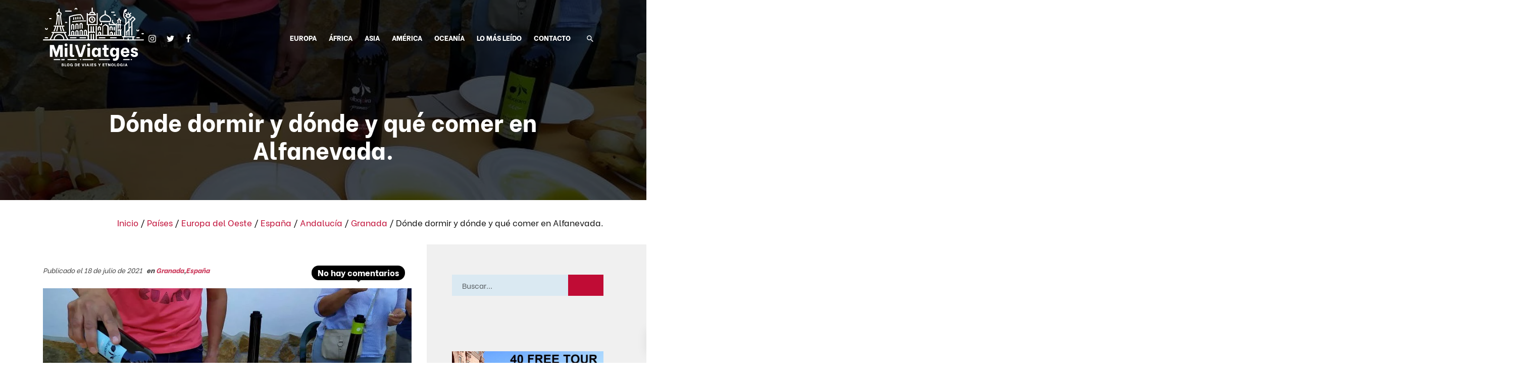

--- FILE ---
content_type: image/svg+xml
request_url: https://www.milviatges.com/wp-content/uploads/sites/267/2019/10/miltviatges-m-logo-blanco.svg
body_size: 2516
content:
<?xml version="1.0" encoding="UTF-8"?> <svg xmlns="http://www.w3.org/2000/svg" viewBox="0 0 328.7 86" width="150"><path d="M20.6 50.4H27l10.5-30.7h.3v30.7s0 .1.1.1h9.7s.1 0 .1-.1V5.8c0-.1-.1-.2-.2-.2H32.8c-.1 0-.2.1-.2.2L23.9 31h-.2L14.9 5.7c0-.1-.1-.2-.2-.2H.2c-.1 0-.2.1-.2.3v44.6s0 .1.1.1h9.7s.1 0 .1-.1V19.6h.3l10.4 30.8zm35-33.9c-.1 0-.2.1-.2.2v33.4c0 .1.1.2.2.2H65c.1 0 .2-.1.2-.2V16.7c0-.1-.1-.2-.2-.2h-9.4zM60.3 0c-1.5 0-2.8.5-3.8 1.6-1 1-1.5 2.3-1.5 3.9 0 1.5.5 2.8 1.5 3.8s2.3 1.6 3.8 1.6 2.8-.5 3.9-1.6c1-1 1.6-2.3 1.6-3.8s-.5-2.8-1.6-3.9S61.8 0 60.3 0zm23.5 2.3h-9.5c-.1 0-.2.1-.2.2L74 39.7c0 2.3.2 4.1.6 5.6.4 1.5 1.4 2.7 3 3.7s4.1 1.5 7.5 1.5c1.7 0 3.5-.1 5.3-.3.1 0 .2-.1.2-.2v-6.4c0-.1-.1-.3-.3-.2-.3 0-.8.1-1.4.1-1.5 0-2.7-.2-3.4-.6-.7-.4-1.1-1-1.3-1.8-.2-.7-.2-1.9-.2-3.4V2.6c.1-.2 0-.3-.2-.3zm24.1 48.2h12.4c.1 0 .2-.1.2-.2l14.2-44.5c.1-.2-.1-.3-.2-.3H125c-.1 0-.2.1-.2.2l-10.5 34h-.3l-10.5-34c0-.1-.1-.2-.2-.2h-9.5c-.2 0-.3.2-.2.3l14.2 44.5c-.1.1 0 .2.1.2zm32.2-34c-.1 0-.2.1-.2.2v33.4c0 .1.1.2.2.2h9.5c.1 0 .2-.1.2-.2V16.7c0-.1-.1-.2-.2-.2h-9.5zm8.6-14.9c-1-1-2.3-1.6-3.9-1.6s-2.8.5-3.8 1.6c-1 1-1.5 2.3-1.5 3.9 0 1.5.5 2.8 1.5 3.8s2.3 1.6 3.8 1.6 2.8-.5 3.9-1.6c1-1 1.6-2.3 1.6-3.8 0-1.6-.6-2.9-1.6-3.9zm41.1 48.8h-9.6c-.1 0-.2-.1-.2-.2V45h-.5c-.6 1.4-1.7 2.7-3.3 4-1.6 1.3-3.8 2-6.6 2-4.2 0-7.4-1.6-9.7-4.8-2.3-3.2-3.4-7.5-3.4-12.8 0-5.4 1.2-9.7 3.5-12.9 2.4-3.2 5.6-4.8 9.7-4.8 2.9 0 5.1.6 6.6 1.9 1.5 1.3 2.6 2.5 3.2 3.8h.5v-4.8c0-.1.1-.2.2-.2h9.6c.1 0 .2.1.2.2V50c0 .3-.1.4-.2.4zm-9.8-17c0-2.6-.6-4.8-1.7-6.7-1.1-1.9-2.8-2.9-5.1-2.9-2.4 0-4.1.9-5.2 2.8-1.1 1.9-1.6 4.1-1.6 6.7 0 2.7.5 4.9 1.6 6.8 1.1 1.9 2.8 2.9 5.2 2.9 2.3 0 4-1 5.1-2.9 1.2-1.9 1.7-4.1 1.7-6.7zm31.2-27.9h-9.5c-.1 0-.2.1-.2.2v10.5c0 .1-.1.2-.2.2h-5c-.1 0-.2.1-.2.2V24c0 .1.1.2.2.2h5c.1 0 .2.1.2.2V40c0 2.3.2 4.1.6 5.5.4 1.4 1.4 2.6 3 3.6s4.1 1.5 7.4 1.5c1.3 0 2.6-.1 3.8-.2 1.1-.1 1.9-.2 2.4-.3.1 0 .2-.1.2-.2v-6.4c0-.2-.1-.3-.3-.2-.8.1-1.5.2-2.2.2-1.6 0-2.7-.2-3.4-.6-.7-.4-1.1-1-1.3-1.7-.2-.7-.2-1.8-.2-3.3V24.5c0-.1.1-.2.2-.2h7c.1 0 .2-.1.2-.2v-7.3c0-.1-.1-.2-.2-.2h-7c-.1 0-.2-.1-.2-.2V5.8c0-.2-.2-.3-.3-.3zm26.2 44.7c-4.1 0-7.3-1.6-9.6-4.7s-3.5-7.3-3.5-12.5c0-3.5.5-6.6 1.6-9.2 1.1-2.6 2.6-4.6 4.6-6 2-1.4 4.3-2.1 7-2.1 2.8 0 5 .7 6.6 2.1 1.6 1.4 2.7 2.7 3.3 4h.5v-5.1c0-.1.1-.2.2-.2h9.6c.1 0 .2.1.2.2v31.4c0 3.8-1.1 7.6-3.3 11.3-2.2 3.7-6.5 5.5-13 5.5-1.5 0-2.7-.1-3.5-.3-.8-.2-1.5-.3-1.9-.5-.4-.2-.7-.3-.7-.3v-7.6c0-.2.2-.3.3-.2.5.1 1.1.3 1.8.4 1 .1 1.8.2 2.7.2 5 0 7.5-2.8 7.5-8.4v-3.9h-.5c-.7 1.4-1.8 2.7-3.4 4-1.6 1.3-3.8 1.9-6.5 1.9zm3.8-8c2.2 0 3.9-.9 5-2.8s1.7-4 1.7-6.5c0-2.4-.5-4.5-1.6-6.3-1.1-1.8-2.8-2.8-5-2.8-2.3 0-4 .9-5.1 2.7-1.1 1.8-1.6 3.9-1.6 6.4 0 2.4.5 4.6 1.6 6.5 1 1.9 2.7 2.8 5 2.8zm39.7 8.8c-3.6 0-6.6-.8-9.1-2.5-2.5-1.6-4.3-3.8-5.5-6.5-1.2-2.7-1.8-5.5-1.8-8.6 0-3.1.6-6 1.8-8.6 1.2-2.7 3-4.8 5.5-6.5 2.5-1.7 5.5-2.5 9.2-2.5 4.8 0 8.6 1.5 11.4 4.5 2.8 3 4.2 7.4 4.2 13.1v2.5c0 .1-.1.2-.2.2h-22c-.1 0-.2.1-.2.2 0 1.7.6 3.4 1.7 4.7 1.2 1.3 2.8 2 4.8 2 1.5 0 2.7-.3 3.7-1 1-.6 1.7-1.5 2.1-2.5 0-.1.1-.1.2-.1h9.3c.2 0 .3.2.2.3-.9 3.2-2.6 5.9-5.2 8-2.5 2.2-5.9 3.3-10.1 3.3zm-6.4-21.5c0 .1.1.3.2.3h12.1c.1 0 .3-.1.2-.3-.1-2.2-.7-3.8-1.8-4.9-1.1-1.1-2.6-1.7-4.5-1.7s-3.5.6-4.6 1.8c-.9 1.2-1.5 2.8-1.6 4.8zm51.4 3.9c-1.9-1.6-4.1-2.7-6.8-3.3l-4-.9c-2.8-.5-4.2-1.6-4.2-3.3 0-.9.3-1.7 1-2.2.7-.5 1.5-.8 2.7-.8 1.3 0 2.3.4 3 1.1s1 1.5 1 2.4v.2h9.7v-.3c0-1.8-.5-3.5-1.5-5.1s-2.5-2.9-4.6-3.9c-2-1-4.4-1.5-7.2-1.5-3.7 0-6.8.9-9.1 2.7-2.4 1.8-3.6 4.4-3.6 7.7 0 3.2 1 5.7 3.1 7.2 2.1 1.6 4.4 2.6 6.9 3l3.7.8c.7.1 1.3.3 1.9.6 1.2.6 2 2 1.6 3.3-.2.6-.5 1.1-1 1.5-.7.6-1.7.9-2.9.9-1.4 0-2.5-.4-3.3-1.1-.8-.7-1.2-1.6-1.2-2.6v-.4h-9.7v.4c0 1.9.5 3.8 1.6 5.5 1.1 1.7 2.7 3.1 4.8 4.2 2.1 1.1 4.6 1.6 7.4 1.6 2.5 0 4.8-.4 6.9-1.3 2.1-.9 3.7-2.1 4.8-3.8 1.2-1.6 1.8-3.6 1.8-5.8 0-3-.9-5.3-2.8-6.8zM51.7 81.5c.2.4.3.8.3 1.3s-.1 1-.3 1.4c-.2.5-.6.8-1.1 1.1s-1.1.4-1.8.4H44V75.4h4.5c.6 0 1.2.1 1.6.4s.8.6 1 1c.2.4.3.8.3 1.3 0 .6-.1 1.1-.4 1.4s-.6.6-1 .7v.1c.3 0 .6.2.9.3.3.3.6.6.8.9zm-5.4-1.8h1.5c.4 0 .8-.1 1-.3s.4-.5.4-.9-.1-.7-.4-.9c-.3-.2-.6-.3-1-.3h-1.5v2.4zm3.5 3c0-.5-.2-.8-.5-1-.3-.2-.7-.3-1.1-.3h-2V84h2c.4 0 .8-.1 1.1-.3.4-.2.5-.5.5-1zm7.3-7.3h-2.3v10.4h6.7v-2h-4.4v-8.4zm15.4 2.5c.4.8.5 1.7.5 2.7 0 1-.2 1.9-.5 2.7-.4.8-.9 1.4-1.6 1.9-.7.5-1.6.7-2.6.7s-1.9-.2-2.7-.7c-.7-.5-1.3-1.1-1.6-1.9-.4-.8-.5-1.7-.5-2.7 0-1 .2-1.9.6-2.7s.9-1.5 1.6-2 1.6-.7 2.6-.7 1.9.2 2.6.7c.7.5 1.2 1.2 1.6 2zm-1.9 2.7c0-.9-.2-1.7-.6-2.4s-1-1-1.7-1c-.5 0-.9.2-1.3.5s-.6.7-.8 1.2c-.2.5-.3 1.1-.3 1.7 0 .9.2 1.7.6 2.3.4.6 1 1 1.7 1s1.3-.3 1.7-.9c.5-.6.7-1.4.7-2.4zm10.2 1.2h2v.2c0 .6-.2 1.1-.6 1.5-.4.4-.9.6-1.6.6-.8 0-1.4-.3-1.9-.9-.4-.6-.7-1.4-.7-2.5 0-1 .2-1.9.6-2.5.4-.6 1-.9 1.8-.9.5 0 1 .1 1.3.4.3.3.6.7.7 1.1H85c-.3-1.1-.8-1.9-1.6-2.6-.8-.7-1.7-1-2.9-1-1 0-1.9.3-2.6.8-.7.5-1.2 1.2-1.6 2-.4.8-.5 1.7-.5 2.7 0 .9.2 1.8.5 2.6s.8 1.5 1.5 2 1.5.8 2.5.8c1.4 0 2.4-.5 3-1.6h.1V86h1.7v-5.7h-4.2v1.5zm20.4-4c.4.8.6 1.7.6 2.8 0 1.1-.2 2-.6 2.8-.4.8-1 1.4-1.7 1.8-.7.4-1.5.6-2.5.6h-4V75.4h4.1c.9 0 1.7.2 2.4.6.8.5 1.3 1.1 1.7 1.8zm-1.9 2.8c0-1.2-.2-2-.7-2.4s-1.1-.7-1.9-.7h-1.4v6.3h1.4c.8 0 1.5-.2 1.9-.7s.7-1.3.7-2.5zm5.3 5.3h7v-2h-4.7v-2.4h4v-1.8h-4v-2.2h4.7v-2h-7v10.4zm19-2.5l-2.5-7.9h-2.3l3.3 10.4h3l3.3-10.4h-2.3l-2.5 7.9zm7.6 2.5h2.3V75.4h-2.3v10.5zm10.9-10.5l3.7 10.4h-2.4l-.8-2.4h-3.3l-.7 2.4h-2.4l3.7-10.4h2.2zm0 6.3l-1.1-3.4h-.1l-1 3.4h2.2zm7.7 1.2c0 .3 0 .5-.1.7s-.1.3-.3.4c-.2.1-.4.2-.7.2-.2 0-.4 0-.6-.1v1.7c.3.1.8.1 1.3.1 1.1 0 1.9-.2 2.2-.7.3-.5.5-1 .5-1.6v-8.1h-2.3v7.4zm5.6 3h7v-2h-4.7v-2.4h4v-1.8h-4v-2.2h4.7v-2h-7v10.4zm14.8-6.2l-1.2-.3c-.3-.1-.6-.2-.9-.4s-.4-.4-.4-.8c0-.3.1-.6.3-.8.2-.2.5-.3.9-.3.5 0 .8.1 1.1.4.2.3.3.6.3.9h2.5v-.1c0-.5-.1-1-.4-1.5-.3-.5-.7-.9-1.3-1.2s-1.3-.5-2.1-.5c-.7 0-1.3.1-1.9.4-.6.2-1 .6-1.3 1.1-.3.5-.5 1-.5 1.7 0 1 .3 1.7.9 2.1.6.4 1.3.7 2 .9l1.2.2c.3.1.6.2.8.4.2.2.3.4.3.8s-.1.6-.4.9c-.3.2-.6.3-1 .3-.5 0-.9-.1-1.1-.4s-.4-.6-.4-1v-.1h-2.5v.1c0 .6.2 1.1.5 1.7.3.5.8 1 1.4 1.3.6.3 1.3.5 2.2.5.7 0 1.4-.1 2-.4.6-.3 1.1-.6 1.4-1.1.3-.5.5-1.1.5-1.7 0-.9-.3-1.6-.8-2s-1.3-.9-2.1-1.1zm14.7.3l-2.2-4.5h-2.4l3.4 6.9V86h2.3v-3.6l3.4-6.9H187l-2.1 4.5zm11.9 5.9h7v-2h-4.7v-2.4h4v-1.8h-4v-2.2h4.7v-2h-7v10.4zm9.7-8.4h2.7v8.4h2.3v-8.4h2.7v-2h-7.8v2zm17.1 4.8l-3.9-6.9H217v10.4h2.3v-6.6l3.8 6.6h2.7V75.4h-2.3v6.9zm14.2-4.4c.4.8.5 1.7.5 2.7 0 1-.2 1.9-.5 2.7-.4.8-.9 1.4-1.6 1.9-.7.5-1.6.7-2.6.7s-1.9-.2-2.7-.7-1.3-1.1-1.6-1.9-.5-1.7-.5-2.7c0-1 .2-1.9.6-2.7.4-.8.9-1.5 1.6-2s1.6-.7 2.6-.7 1.9.2 2.6.7c.7.5 1.2 1.2 1.6 2zm-1.9 2.7c0-.9-.2-1.7-.6-2.4s-1-1-1.7-1c-.5 0-.9.2-1.3.5s-.6.7-.8 1.2c-.2.5-.3 1.1-.3 1.7 0 .9.2 1.7.6 2.3.4.6 1 1 1.7 1s1.3-.3 1.7-.9c.5-.6.7-1.4.7-2.4zm7.6-5.2h-2.3v10.4h6.7v-2h-4.4v-8.4zm15.4 2.5c.4.8.5 1.7.5 2.7 0 1-.2 1.9-.5 2.7-.4.8-.9 1.4-1.6 1.9-.7.5-1.6.7-2.6.7s-1.9-.2-2.7-.7-1.3-1.1-1.6-1.9-.5-1.7-.5-2.7c0-1 .2-1.9.6-2.7.4-.8.9-1.5 1.6-2s1.6-.7 2.6-.7 1.9.2 2.6.7c.7.5 1.2 1.2 1.6 2zm-1.9 2.7c0-.9-.2-1.7-.6-2.4s-1-1-1.7-1c-.5 0-.9.2-1.3.5s-.6.7-.8 1.2c-.2.5-.3 1.1-.3 1.7 0 .9.2 1.7.6 2.3.4.6 1 1 1.7 1s1.3-.3 1.7-.9c.5-.6.7-1.4.7-2.4zm10.2 1.2h2v.2c0 .6-.2 1.1-.6 1.5-.4.4-.9.6-1.6.6-.8 0-1.4-.3-1.9-.9-.4-.6-.7-1.4-.7-2.5 0-1 .2-1.9.6-2.5.4-.6 1-.9 1.8-.9.5 0 1 .1 1.3.4.3.3.6.7.7 1.1h2.4c-.3-1.1-.8-1.9-1.6-2.6s-1.7-1-2.9-1c-1 0-1.9.3-2.6.8-.7.5-1.2 1.2-1.6 2-.4.8-.5 1.7-.5 2.7 0 .9.2 1.8.5 2.6s.8 1.5 1.5 2 1.5.8 2.5.8c1.4 0 2.4-.5 3-1.6h.1V86h1.7v-5.7h-4.2v1.5zm7.6 4.1h2.3V75.4h-2.3v10.5zm10.9-10.5l3.7 10.4H287l-.8-2.4h-3.3l-.7 2.4h-2.4l3.7-10.4h2.2zm0 6.3l-1.1-3.4h-.1l-1 3.4h2.2zM55.4 60.8c0-1.1-.9-2-2-2h-9.2c-1 0-1.8.6-2 1.6-.3 1.3.7 2.4 2 2.4h9.2c1.1-.1 2-.9 2-2zm59.9-2.1h-1.1c-1 0-1.8.6-2 1.6-.3 1.3.7 2.4 2 2.4h1.1c1.1 0 2-.9 2-2 0-1-.9-2-2-2zm189.2 0h-1.1c-1 0-1.8.6-2 1.6-.3 1.3.7 2.4 2 2.4h1.1c1.1 0 2-.9 2-2 0-1-.9-2-2-2zm-121.2 1.6c-.3 1.3.7 2.4 2 2.4h37.1c1.1 0 2-.9 2-2s-.9-2-2-2h-37c-1 0-1.9.7-2.1 1.6zm-22.8-1.6h-37c-1 0-1.8.6-2 1.6-.3 1.3.7 2.4 2 2.4h37.1c1.1 0 2-.9 2-2-.1-1-1-2-2.1-2zm-95 1.6c-.3 1.3.7 2.4 2 2.4h31.2c1.1 0 2-.9 2-2s-.9-2-2-2H67.5c-1 0-1.8.7-2 1.6zm-28.7-1.6H16c-1 0-1.8.6-2 1.6-.3 1.3.7 2.4 2 2.4h20.9c1.1 0 2-.9 2-2-.1-1-1-2-2.1-2zm259.2 0h-20.8c-1 0-1.8.6-2 1.6-.3 1.3.7 2.4 2 2.4H296c1.1 0 2-.9 2-2 0-1-.9-2-2-2z" fill="#fff"></path></svg> 